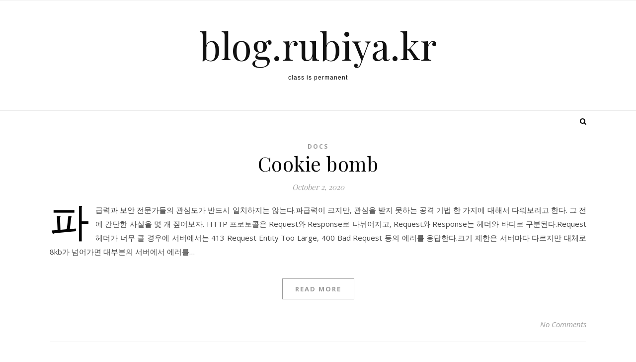

--- FILE ---
content_type: text/html; charset=UTF-8
request_url: https://blog.rubiya.kr/index.php/category/docs/
body_size: 12876
content:
<!DOCTYPE html>
<html lang="en-US">
<head>
<meta charset="UTF-8">
<meta name="viewport" content="width=device-width, initial-scale=1.0" />
<link rel="profile" href="http://gmpg.org/xfn/11">
<title>Docs &#8211; blog.rubiya.kr</title>
<meta name='robots' content='max-image-preview:large' />
<link rel='dns-prefetch' href='//fonts.googleapis.com' />
<link rel="alternate" type="application/rss+xml" title="blog.rubiya.kr &raquo; Feed" href="https://blog.rubiya.kr/index.php/feed/" />
<link rel="alternate" type="application/rss+xml" title="blog.rubiya.kr &raquo; Comments Feed" href="https://blog.rubiya.kr/index.php/comments/feed/" />
<link rel="alternate" type="application/rss+xml" title="blog.rubiya.kr &raquo; Docs Category Feed" href="https://blog.rubiya.kr/index.php/category/docs/feed/" />
<script type="text/javascript">
window._wpemojiSettings = {"baseUrl":"https:\/\/s.w.org\/images\/core\/emoji\/14.0.0\/72x72\/","ext":".png","svgUrl":"https:\/\/s.w.org\/images\/core\/emoji\/14.0.0\/svg\/","svgExt":".svg","source":{"concatemoji":"https:\/\/blog.rubiya.kr\/wp-includes\/js\/wp-emoji-release.min.js?ver=6.2.8"}};
/*! This file is auto-generated */
!function(e,a,t){var n,r,o,i=a.createElement("canvas"),p=i.getContext&&i.getContext("2d");function s(e,t){p.clearRect(0,0,i.width,i.height),p.fillText(e,0,0);e=i.toDataURL();return p.clearRect(0,0,i.width,i.height),p.fillText(t,0,0),e===i.toDataURL()}function c(e){var t=a.createElement("script");t.src=e,t.defer=t.type="text/javascript",a.getElementsByTagName("head")[0].appendChild(t)}for(o=Array("flag","emoji"),t.supports={everything:!0,everythingExceptFlag:!0},r=0;r<o.length;r++)t.supports[o[r]]=function(e){if(p&&p.fillText)switch(p.textBaseline="top",p.font="600 32px Arial",e){case"flag":return s("\ud83c\udff3\ufe0f\u200d\u26a7\ufe0f","\ud83c\udff3\ufe0f\u200b\u26a7\ufe0f")?!1:!s("\ud83c\uddfa\ud83c\uddf3","\ud83c\uddfa\u200b\ud83c\uddf3")&&!s("\ud83c\udff4\udb40\udc67\udb40\udc62\udb40\udc65\udb40\udc6e\udb40\udc67\udb40\udc7f","\ud83c\udff4\u200b\udb40\udc67\u200b\udb40\udc62\u200b\udb40\udc65\u200b\udb40\udc6e\u200b\udb40\udc67\u200b\udb40\udc7f");case"emoji":return!s("\ud83e\udef1\ud83c\udffb\u200d\ud83e\udef2\ud83c\udfff","\ud83e\udef1\ud83c\udffb\u200b\ud83e\udef2\ud83c\udfff")}return!1}(o[r]),t.supports.everything=t.supports.everything&&t.supports[o[r]],"flag"!==o[r]&&(t.supports.everythingExceptFlag=t.supports.everythingExceptFlag&&t.supports[o[r]]);t.supports.everythingExceptFlag=t.supports.everythingExceptFlag&&!t.supports.flag,t.DOMReady=!1,t.readyCallback=function(){t.DOMReady=!0},t.supports.everything||(n=function(){t.readyCallback()},a.addEventListener?(a.addEventListener("DOMContentLoaded",n,!1),e.addEventListener("load",n,!1)):(e.attachEvent("onload",n),a.attachEvent("onreadystatechange",function(){"complete"===a.readyState&&t.readyCallback()})),(e=t.source||{}).concatemoji?c(e.concatemoji):e.wpemoji&&e.twemoji&&(c(e.twemoji),c(e.wpemoji)))}(window,document,window._wpemojiSettings);
</script>
<style type="text/css">
img.wp-smiley,
img.emoji {
	display: inline !important;
	border: none !important;
	box-shadow: none !important;
	height: 1em !important;
	width: 1em !important;
	margin: 0 0.07em !important;
	vertical-align: -0.1em !important;
	background: none !important;
	padding: 0 !important;
}
</style>
	<link rel='stylesheet' id='wp-block-library-css' href='https://blog.rubiya.kr/wp-includes/css/dist/block-library/style.min.css?ver=6.2.8' type='text/css' media='all' />
<link rel='stylesheet' id='classic-theme-styles-css' href='https://blog.rubiya.kr/wp-includes/css/classic-themes.min.css?ver=6.2.8' type='text/css' media='all' />
<style id='global-styles-inline-css' type='text/css'>
body{--wp--preset--color--black: #000000;--wp--preset--color--cyan-bluish-gray: #abb8c3;--wp--preset--color--white: #ffffff;--wp--preset--color--pale-pink: #f78da7;--wp--preset--color--vivid-red: #cf2e2e;--wp--preset--color--luminous-vivid-orange: #ff6900;--wp--preset--color--luminous-vivid-amber: #fcb900;--wp--preset--color--light-green-cyan: #7bdcb5;--wp--preset--color--vivid-green-cyan: #00d084;--wp--preset--color--pale-cyan-blue: #8ed1fc;--wp--preset--color--vivid-cyan-blue: #0693e3;--wp--preset--color--vivid-purple: #9b51e0;--wp--preset--gradient--vivid-cyan-blue-to-vivid-purple: linear-gradient(135deg,rgba(6,147,227,1) 0%,rgb(155,81,224) 100%);--wp--preset--gradient--light-green-cyan-to-vivid-green-cyan: linear-gradient(135deg,rgb(122,220,180) 0%,rgb(0,208,130) 100%);--wp--preset--gradient--luminous-vivid-amber-to-luminous-vivid-orange: linear-gradient(135deg,rgba(252,185,0,1) 0%,rgba(255,105,0,1) 100%);--wp--preset--gradient--luminous-vivid-orange-to-vivid-red: linear-gradient(135deg,rgba(255,105,0,1) 0%,rgb(207,46,46) 100%);--wp--preset--gradient--very-light-gray-to-cyan-bluish-gray: linear-gradient(135deg,rgb(238,238,238) 0%,rgb(169,184,195) 100%);--wp--preset--gradient--cool-to-warm-spectrum: linear-gradient(135deg,rgb(74,234,220) 0%,rgb(151,120,209) 20%,rgb(207,42,186) 40%,rgb(238,44,130) 60%,rgb(251,105,98) 80%,rgb(254,248,76) 100%);--wp--preset--gradient--blush-light-purple: linear-gradient(135deg,rgb(255,206,236) 0%,rgb(152,150,240) 100%);--wp--preset--gradient--blush-bordeaux: linear-gradient(135deg,rgb(254,205,165) 0%,rgb(254,45,45) 50%,rgb(107,0,62) 100%);--wp--preset--gradient--luminous-dusk: linear-gradient(135deg,rgb(255,203,112) 0%,rgb(199,81,192) 50%,rgb(65,88,208) 100%);--wp--preset--gradient--pale-ocean: linear-gradient(135deg,rgb(255,245,203) 0%,rgb(182,227,212) 50%,rgb(51,167,181) 100%);--wp--preset--gradient--electric-grass: linear-gradient(135deg,rgb(202,248,128) 0%,rgb(113,206,126) 100%);--wp--preset--gradient--midnight: linear-gradient(135deg,rgb(2,3,129) 0%,rgb(40,116,252) 100%);--wp--preset--duotone--dark-grayscale: url('#wp-duotone-dark-grayscale');--wp--preset--duotone--grayscale: url('#wp-duotone-grayscale');--wp--preset--duotone--purple-yellow: url('#wp-duotone-purple-yellow');--wp--preset--duotone--blue-red: url('#wp-duotone-blue-red');--wp--preset--duotone--midnight: url('#wp-duotone-midnight');--wp--preset--duotone--magenta-yellow: url('#wp-duotone-magenta-yellow');--wp--preset--duotone--purple-green: url('#wp-duotone-purple-green');--wp--preset--duotone--blue-orange: url('#wp-duotone-blue-orange');--wp--preset--font-size--small: 13px;--wp--preset--font-size--medium: 20px;--wp--preset--font-size--large: 36px;--wp--preset--font-size--x-large: 42px;--wp--preset--spacing--20: 0.44rem;--wp--preset--spacing--30: 0.67rem;--wp--preset--spacing--40: 1rem;--wp--preset--spacing--50: 1.5rem;--wp--preset--spacing--60: 2.25rem;--wp--preset--spacing--70: 3.38rem;--wp--preset--spacing--80: 5.06rem;--wp--preset--shadow--natural: 6px 6px 9px rgba(0, 0, 0, 0.2);--wp--preset--shadow--deep: 12px 12px 50px rgba(0, 0, 0, 0.4);--wp--preset--shadow--sharp: 6px 6px 0px rgba(0, 0, 0, 0.2);--wp--preset--shadow--outlined: 6px 6px 0px -3px rgba(255, 255, 255, 1), 6px 6px rgba(0, 0, 0, 1);--wp--preset--shadow--crisp: 6px 6px 0px rgba(0, 0, 0, 1);}:where(.is-layout-flex){gap: 0.5em;}body .is-layout-flow > .alignleft{float: left;margin-inline-start: 0;margin-inline-end: 2em;}body .is-layout-flow > .alignright{float: right;margin-inline-start: 2em;margin-inline-end: 0;}body .is-layout-flow > .aligncenter{margin-left: auto !important;margin-right: auto !important;}body .is-layout-constrained > .alignleft{float: left;margin-inline-start: 0;margin-inline-end: 2em;}body .is-layout-constrained > .alignright{float: right;margin-inline-start: 2em;margin-inline-end: 0;}body .is-layout-constrained > .aligncenter{margin-left: auto !important;margin-right: auto !important;}body .is-layout-constrained > :where(:not(.alignleft):not(.alignright):not(.alignfull)){max-width: var(--wp--style--global--content-size);margin-left: auto !important;margin-right: auto !important;}body .is-layout-constrained > .alignwide{max-width: var(--wp--style--global--wide-size);}body .is-layout-flex{display: flex;}body .is-layout-flex{flex-wrap: wrap;align-items: center;}body .is-layout-flex > *{margin: 0;}:where(.wp-block-columns.is-layout-flex){gap: 2em;}.has-black-color{color: var(--wp--preset--color--black) !important;}.has-cyan-bluish-gray-color{color: var(--wp--preset--color--cyan-bluish-gray) !important;}.has-white-color{color: var(--wp--preset--color--white) !important;}.has-pale-pink-color{color: var(--wp--preset--color--pale-pink) !important;}.has-vivid-red-color{color: var(--wp--preset--color--vivid-red) !important;}.has-luminous-vivid-orange-color{color: var(--wp--preset--color--luminous-vivid-orange) !important;}.has-luminous-vivid-amber-color{color: var(--wp--preset--color--luminous-vivid-amber) !important;}.has-light-green-cyan-color{color: var(--wp--preset--color--light-green-cyan) !important;}.has-vivid-green-cyan-color{color: var(--wp--preset--color--vivid-green-cyan) !important;}.has-pale-cyan-blue-color{color: var(--wp--preset--color--pale-cyan-blue) !important;}.has-vivid-cyan-blue-color{color: var(--wp--preset--color--vivid-cyan-blue) !important;}.has-vivid-purple-color{color: var(--wp--preset--color--vivid-purple) !important;}.has-black-background-color{background-color: var(--wp--preset--color--black) !important;}.has-cyan-bluish-gray-background-color{background-color: var(--wp--preset--color--cyan-bluish-gray) !important;}.has-white-background-color{background-color: var(--wp--preset--color--white) !important;}.has-pale-pink-background-color{background-color: var(--wp--preset--color--pale-pink) !important;}.has-vivid-red-background-color{background-color: var(--wp--preset--color--vivid-red) !important;}.has-luminous-vivid-orange-background-color{background-color: var(--wp--preset--color--luminous-vivid-orange) !important;}.has-luminous-vivid-amber-background-color{background-color: var(--wp--preset--color--luminous-vivid-amber) !important;}.has-light-green-cyan-background-color{background-color: var(--wp--preset--color--light-green-cyan) !important;}.has-vivid-green-cyan-background-color{background-color: var(--wp--preset--color--vivid-green-cyan) !important;}.has-pale-cyan-blue-background-color{background-color: var(--wp--preset--color--pale-cyan-blue) !important;}.has-vivid-cyan-blue-background-color{background-color: var(--wp--preset--color--vivid-cyan-blue) !important;}.has-vivid-purple-background-color{background-color: var(--wp--preset--color--vivid-purple) !important;}.has-black-border-color{border-color: var(--wp--preset--color--black) !important;}.has-cyan-bluish-gray-border-color{border-color: var(--wp--preset--color--cyan-bluish-gray) !important;}.has-white-border-color{border-color: var(--wp--preset--color--white) !important;}.has-pale-pink-border-color{border-color: var(--wp--preset--color--pale-pink) !important;}.has-vivid-red-border-color{border-color: var(--wp--preset--color--vivid-red) !important;}.has-luminous-vivid-orange-border-color{border-color: var(--wp--preset--color--luminous-vivid-orange) !important;}.has-luminous-vivid-amber-border-color{border-color: var(--wp--preset--color--luminous-vivid-amber) !important;}.has-light-green-cyan-border-color{border-color: var(--wp--preset--color--light-green-cyan) !important;}.has-vivid-green-cyan-border-color{border-color: var(--wp--preset--color--vivid-green-cyan) !important;}.has-pale-cyan-blue-border-color{border-color: var(--wp--preset--color--pale-cyan-blue) !important;}.has-vivid-cyan-blue-border-color{border-color: var(--wp--preset--color--vivid-cyan-blue) !important;}.has-vivid-purple-border-color{border-color: var(--wp--preset--color--vivid-purple) !important;}.has-vivid-cyan-blue-to-vivid-purple-gradient-background{background: var(--wp--preset--gradient--vivid-cyan-blue-to-vivid-purple) !important;}.has-light-green-cyan-to-vivid-green-cyan-gradient-background{background: var(--wp--preset--gradient--light-green-cyan-to-vivid-green-cyan) !important;}.has-luminous-vivid-amber-to-luminous-vivid-orange-gradient-background{background: var(--wp--preset--gradient--luminous-vivid-amber-to-luminous-vivid-orange) !important;}.has-luminous-vivid-orange-to-vivid-red-gradient-background{background: var(--wp--preset--gradient--luminous-vivid-orange-to-vivid-red) !important;}.has-very-light-gray-to-cyan-bluish-gray-gradient-background{background: var(--wp--preset--gradient--very-light-gray-to-cyan-bluish-gray) !important;}.has-cool-to-warm-spectrum-gradient-background{background: var(--wp--preset--gradient--cool-to-warm-spectrum) !important;}.has-blush-light-purple-gradient-background{background: var(--wp--preset--gradient--blush-light-purple) !important;}.has-blush-bordeaux-gradient-background{background: var(--wp--preset--gradient--blush-bordeaux) !important;}.has-luminous-dusk-gradient-background{background: var(--wp--preset--gradient--luminous-dusk) !important;}.has-pale-ocean-gradient-background{background: var(--wp--preset--gradient--pale-ocean) !important;}.has-electric-grass-gradient-background{background: var(--wp--preset--gradient--electric-grass) !important;}.has-midnight-gradient-background{background: var(--wp--preset--gradient--midnight) !important;}.has-small-font-size{font-size: var(--wp--preset--font-size--small) !important;}.has-medium-font-size{font-size: var(--wp--preset--font-size--medium) !important;}.has-large-font-size{font-size: var(--wp--preset--font-size--large) !important;}.has-x-large-font-size{font-size: var(--wp--preset--font-size--x-large) !important;}
.wp-block-navigation a:where(:not(.wp-element-button)){color: inherit;}
:where(.wp-block-columns.is-layout-flex){gap: 2em;}
.wp-block-pullquote{font-size: 1.5em;line-height: 1.6;}
</style>
<link rel='stylesheet' id='savona-style-css' href='https://blog.rubiya.kr/wp-content/themes/savona/style.css?ver=6.2.8' type='text/css' media='all' />
<link rel='stylesheet' id='savona-lite-style-css' href='https://blog.rubiya.kr/wp-content/themes/savona-lite/style.css?ver=1.0.1' type='text/css' media='all' />
<link rel='stylesheet' id='fontawesome-css' href='https://blog.rubiya.kr/wp-content/themes/savona/assets/css/font-awesome.css?ver=6.2.8' type='text/css' media='all' />
<link rel='stylesheet' id='fontello-css' href='https://blog.rubiya.kr/wp-content/themes/savona/assets/css/fontello.css?ver=6.2.8' type='text/css' media='all' />
<link rel='stylesheet' id='slick-css' href='https://blog.rubiya.kr/wp-content/themes/savona/assets/css/slick.css?ver=6.2.8' type='text/css' media='all' />
<link rel='stylesheet' id='scrollbar-css' href='https://blog.rubiya.kr/wp-content/themes/savona/assets/css/perfect-scrollbar.css?ver=6.2.8' type='text/css' media='all' />
<link rel='stylesheet' id='savona-woocommerce-css' href='https://blog.rubiya.kr/wp-content/themes/savona/assets/css/woocommerce.css?ver=6.2.8' type='text/css' media='all' />
<link rel='stylesheet' id='savona-responsive-css' href='https://blog.rubiya.kr/wp-content/themes/savona/assets/css/responsive.css?ver=6.2.8' type='text/css' media='all' />
<link rel='stylesheet' id='savona-playfair-font-css' href='//fonts.googleapis.com/css?family=Playfair+Display%3A400%2C700&#038;ver=1.0.0' type='text/css' media='all' />
<link rel='stylesheet' id='savona-opensans-font-css' href='//fonts.googleapis.com/css?family=Open+Sans%3A400italic%2C400%2C600italic%2C600%2C700italic%2C700&#038;ver=1.0.0' type='text/css' media='all' />
<link rel='stylesheet' id='enlighterjs-css' href='https://blog.rubiya.kr/wp-content/plugins/enlighter/cache/enlighterjs.min.css?ver=Ii7zwLH/nIFtrZO' type='text/css' media='all' />
<script type='text/javascript' src='https://blog.rubiya.kr/wp-includes/js/jquery/jquery.min.js?ver=3.6.4' id='jquery-core-js'></script>
<script type='text/javascript' src='https://blog.rubiya.kr/wp-includes/js/jquery/jquery-migrate.min.js?ver=3.4.0' id='jquery-migrate-js'></script>
<link rel="https://api.w.org/" href="https://blog.rubiya.kr/index.php/wp-json/" /><link rel="alternate" type="application/json" href="https://blog.rubiya.kr/index.php/wp-json/wp/v2/categories/4" /><link rel="EditURI" type="application/rsd+xml" title="RSD" href="https://blog.rubiya.kr/xmlrpc.php?rsd" />
<link rel="wlwmanifest" type="application/wlwmanifest+xml" href="https://blog.rubiya.kr/wp-includes/wlwmanifest.xml" />
<meta name="generator" content="WordPress 6.2.8" />
<style id="savona_dynamic_css">body {background-color: #ffffff;}#top-bar {background-color: #000000;}#top-bar a {color: #ffffff;}#top-bar a:hover,#top-bar li.current-menu-item > a,#top-bar li.current-menu-ancestor > a,#top-bar .sub-menu li.current-menu-item > a,#top-bar .sub-menu li.current-menu-ancestor> a {color: #dddddd;}#top-menu .sub-menu,#top-menu .sub-menu a {background-color: #000000;border-color: rgba(255,255,255, 0.05);}.header-logo a,.site-description {color: #111;}.entry-header {background-color: #ffffff;}#featured-links h4 {background-color: rgba(255,255,255, 0.85);color: #000000;}#main-nav a,#main-nav i,#main-nav #s {color: #000000;}.main-nav-sidebar span,.sidebar-alt-close-btn span {background-color: #000000;}#main-nav a:hover,#main-nav i:hover,#main-nav li.current-menu-item > a,#main-nav li.current-menu-ancestor > a,#main-nav .sub-menu li.current-menu-item > a,#main-nav .sub-menu li.current-menu-ancestor> a {color: #999999;}.main-nav-sidebar:hover span {background-color: #999999;}#main-menu .sub-menu,#main-menu .sub-menu a {background-color: #ffffff;border-color: rgba(0,0,0, 0.05);}#main-nav #s {background-color: #ffffff;}#main-nav #s::-webkit-input-placeholder { /* Chrome/Opera/Safari */color: rgba(0,0,0, 0.7);}#main-nav #s::-moz-placeholder { /* Firefox 19+ */color: rgba(0,0,0, 0.7);}#main-nav #s:-ms-input-placeholder { /* IE 10+ */color: rgba(0,0,0, 0.7);}#main-nav #s:-moz-placeholder { /* Firefox 18- */color: rgba(0,0,0, 0.7);}/* Background */.sidebar-alt,#featured-links,.main-content,#featured-slider,#page-content select,#page-content input,#page-content textarea {background-color: #ffffff;}/* Text */#page-content,#page-content select,#page-content input,#page-content textarea,#page-content .post-author a,#page-content .savona-widget a,#page-content .comment-author {color: #464646;}/* Title */#page-content h1 a,#page-content h1,#page-content h2,#page-content h3,#page-content h4,#page-content h5,#page-content h6,.post-content > p:first-child:first-letter,#page-content .author-description h4 a,#page-content .related-posts h4 a,#page-content .blog-pagination .previous-page a,#page-content .blog-pagination .next-page a,blockquote,#page-content .post-share a {color: #030303;}#page-content h1 a:hover {color: rgba(3,3,3, 0.75);}/* Meta */#page-content .post-date,#page-content .post-comments,#page-content .post-author,#page-content .related-post-date,#page-content .comment-meta a,#page-content .author-share a,#page-content .post-tags a,#page-content .tagcloud a,.widget_categories li,.widget_archive li,.ahse-subscribe-box p,.rpwwt-post-author,.rpwwt-post-categories,.rpwwt-post-date,.rpwwt-post-comments-number {color: #a1a1a1;}#page-content input::-webkit-input-placeholder { /* Chrome/Opera/Safari */color: #a1a1a1;}#page-content input::-moz-placeholder { /* Firefox 19+ */color: #a1a1a1;}#page-content input:-ms-input-placeholder { /* IE 10+ */color: #a1a1a1;}#page-content input:-moz-placeholder { /* Firefox 18- */color: #a1a1a1;}/* Accent */#page-content a,.post-categories {color: #999999;}.ps-container > .ps-scrollbar-y-rail > .ps-scrollbar-y {background: #999999;}#page-content a:hover {color: rgba(153,153,153, 0.8);}blockquote {border-color: #999999;}/* Selection */::-moz-selection {color: #ffffff;background: #999999;}::selection {color: #ffffff;background: #999999;}/* Border */#page-content .post-footer,#page-content .author-description,#page-content .related-posts,#page-content .entry-comments,#page-content .savona-widget li,#page-content #wp-calendar,#page-content #wp-calendar caption,#page-content #wp-calendar tbody td,#page-content .widget_nav_menu li a,#page-content .tagcloud a,#page-content select,#page-content input,#page-content textarea,.widget-title h2:before,.widget-title h2:after,.post-tags a,.gallery-caption,.wp-caption-text,table tr,table th,table td,pre {border-color: #e8e8e8;}hr {background-color: #e8e8e8;}/* Buttons */.widget_search i,.widget_search #searchsubmit,.single-navigation i,#page-content .submit,#page-content .blog-pagination.numeric a,#page-content .blog-pagination.load-more a,#page-content .savona-subscribe-box input[type="submit"],#page-content .widget_wysija input[type="submit"],#page-content .post-password-form input[type="submit"],#page-content .wpcf7 [type="submit"] {color: #ffffff;background-color: #333333;}.single-navigation i:hover,#page-content .submit:hover,#page-content .blog-pagination.numeric a:hover,#page-content .blog-pagination.numeric span,#page-content .blog-pagination.load-more a:hover,#page-content .savona-subscribe-box input[type="submit"]:hover,#page-content .widget_wysija input[type="submit"]:hover,#page-content .post-password-form input[type="submit"]:hover,#page-content .wpcf7 [type="submit"]:hover {color: #ffffff;background-color: #999999;}/* Image Overlay */.image-overlay,#infscr-loading,#page-content h4.image-overlay {color: #ffffff;background-color: rgba(73,73,73, 0.3);}.image-overlay a,.post-slider .prev-arrow,.post-slider .next-arrow,#page-content .image-overlay a,#featured-slider .slick-arrow,#featured-slider .slider-dots {color: #ffffff;}.slide-caption {background: rgba(255,255,255, 0.95);}#featured-slider .slick-active {background: #ffffff;}#page-footer,#page-footer select,#page-footer input,#page-footer textarea {background-color: #f6f6f6;color: #333333;}#page-footer,#page-footer a,#page-footer select,#page-footer input,#page-footer textarea {color: #333333;}#page-footer #s::-webkit-input-placeholder { /* Chrome/Opera/Safari */color: #333333;}#page-footer #s::-moz-placeholder { /* Firefox 19+ */color: #333333;}#page-footer #s:-ms-input-placeholder { /* IE 10+ */color: #333333;}#page-footer #s:-moz-placeholder { /* Firefox 18- */color: #333333;}/* Title */#page-footer h1,#page-footer h2,#page-footer h3,#page-footer h4,#page-footer h5,#page-footer h6 {color: #111111;}#page-footer a:hover {color: #999999;}/* Border */#page-footer a,#page-footer .savona-widget li,#page-footer #wp-calendar,#page-footer #wp-calendar caption,#page-footer #wp-calendar tbody td,#page-footer .widget_nav_menu li a,#page-footer select,#page-footer input,#page-footer textarea,#page-footer .widget-title h2:before,#page-footer .widget-title h2:after,.footer-widgets {border-color: #e0dbdb;}#page-footer hr {background-color: #e0dbdb;}.savona-preloader-wrap {background-color: #333333;}.boxed-wrapper {max-width: 1160px;}.sidebar-alt {width: 340px;left: -340px; padding: 85px 35px 0px;}.sidebar-left,.sidebar-right {width: 307px;}[data-layout*="rsidebar"] .main-container,[data-layout*="lsidebar"] .main-container {width: calc(100% - 307px);width: -webkit-calc(100% - 307px);}[data-layout*="lrsidebar"] .main-container {width: calc(100% - 614px);width: -webkit-calc(100% - 614px);}[data-layout*="fullwidth"] .main-container {width: 100%;}#top-bar > div,#main-nav > div,#featured-slider.boxed-wrapper,#featured-links,.main-content,.page-footer-inner {padding-left: 40px;padding-right: 40px;}#top-menu {float: left;}.top-bar-socials {float: right;}.entry-header {background-image:url();}.logo-img {max-width: 500px;}#main-nav {text-align: center;}.main-nav-sidebar {position: absolute;top: 0px;left: 40px;z-index: 1;}.main-nav-icons {position: absolute;top: 0px;right: 40px;z-index: 2;}#featured-slider.boxed-wrapper {padding-top: 41px;}#featured-links .featured-link {margin-right: 30px;}#featured-links .featured-link:last-of-type {margin-right: 0;}#featured-links .featured-link {width: calc( (100% - -30px) / 0);width: -webkit-calc( (100% - -30px) / 0);}.blog-grid > li {margin-bottom: 30px;}[data-layout*="col2"] .blog-grid > li,[data-layout*="col3"] .blog-grid > li,[data-layout*="col4"] .blog-grid > li {display: inline-block;vertical-align: top;margin-right: 37px;}[data-layout*="col2"] .blog-grid > li:nth-of-type(2n+2),[data-layout*="col3"] .blog-grid > li:nth-of-type(3n+3),[data-layout*="col4"] .blog-grid > li:nth-of-type(4n+4) {margin-right: 0;}[data-layout*="col1"] .blog-grid > li {width: 100%;}[data-layout*="col2"] .blog-grid > li {width: calc((100% - 37px ) /2);width: -webkit-calc((100% - 37px ) /2);}[data-layout*="col3"] .blog-grid > li {width: calc((100% - 2 * 37px ) /3);width: -webkit-calc((100% - 2 * 37px ) /3);}[data-layout*="col4"] .blog-grid > li {width: calc((100% - 3 * 37px ) /4);width: -webkit-calc((100% - 3 * 37px ) /4);}[data-layout*="rsidebar"] .sidebar-right {padding-left: 37px;}[data-layout*="lsidebar"] .sidebar-left {padding-right: 37px;}[data-layout*="lrsidebar"] .sidebar-right {padding-left: 37px;}[data-layout*="lrsidebar"] .sidebar-left {padding-right: 37px;}.post-content > p:first-child:first-letter { /* MOD */float: left;margin: 0px 12px 0 0;font-size: 80px;line-height: 65px;text-align: center;}@-moz-document url-prefix() {.post-content > p:first-child:first-letter {margin-top: 10px !important;}}.footer-widgets > .savona-widget {width: 30%;margin-right: 5%;}.footer-widgets > .savona-widget:nth-child(3n+3) {margin-right: 0;}.footer-widgets > .savona-widget:nth-child(3n+4) {clear: both;}.copyright-info {float: right;}.footer-socials {float: left;}.woocommerce div.product .stock,.woocommerce div.product p.price,.woocommerce div.product span.price,.woocommerce ul.products li.product .price,.woocommerce-Reviews .woocommerce-review__author,.woocommerce form .form-row .required,.woocommerce form .form-row.woocommerce-invalid label,.woocommerce #page-content div.product .woocommerce-tabs ul.tabs li a {color: #464646;}.woocommerce a.remove:hover {color: #464646 !important;}.woocommerce a.remove,.woocommerce .product_meta,#page-content .woocommerce-breadcrumb,#page-content .woocommerce-review-link,#page-content .woocommerce-breadcrumb a,#page-content .woocommerce-MyAccount-navigation-link a,.woocommerce .woocommerce-info:before,.woocommerce #page-content .woocommerce-result-count,.woocommerce-page #page-content .woocommerce-result-count,.woocommerce-Reviews .woocommerce-review__published-date,.woocommerce .product_list_widget .quantity,.woocommerce .widget_products .amount,.woocommerce .widget_price_filter .price_slider_amount,.woocommerce .widget_recently_viewed_products .amount,.woocommerce .widget_top_rated_products .amount,.woocommerce .widget_recent_reviews .reviewer {color: #a1a1a1;}.woocommerce a.remove {color: #a1a1a1 !important;}p.demo_store,.woocommerce-store-notice,.woocommerce span.onsale { background-color: #999999;}.woocommerce .star-rating::before,.woocommerce .star-rating span::before,.woocommerce #page-content ul.products li.product .button,#page-content .woocommerce ul.products li.product .button,#page-content .woocommerce-MyAccount-navigation-link.is-active a,#page-content .woocommerce-MyAccount-navigation-link a:hover { color: #999999;}.woocommerce form.login,.woocommerce form.register,.woocommerce-account fieldset,.woocommerce form.checkout_coupon,.woocommerce .woocommerce-info,.woocommerce .woocommerce-error,.woocommerce .woocommerce-message,.woocommerce .widget_shopping_cart .total,.woocommerce.widget_shopping_cart .total,.woocommerce-Reviews .comment_container,.woocommerce-cart #payment ul.payment_methods,#add_payment_method #payment ul.payment_methods,.woocommerce-checkout #payment ul.payment_methods,.woocommerce div.product .woocommerce-tabs ul.tabs::before,.woocommerce div.product .woocommerce-tabs ul.tabs::after,.woocommerce div.product .woocommerce-tabs ul.tabs li,.woocommerce .woocommerce-MyAccount-navigation-link,.select2-container--default .select2-selection--single {border-color: #e8e8e8;}.woocommerce-cart #payment,#add_payment_method #payment,.woocommerce-checkout #payment,.woocommerce .woocommerce-info,.woocommerce .woocommerce-error,.woocommerce .woocommerce-message,.woocommerce div.product .woocommerce-tabs ul.tabs li {background-color: rgba(232,232,232, 0.3);}.woocommerce-cart #payment div.payment_box::before,#add_payment_method #payment div.payment_box::before,.woocommerce-checkout #payment div.payment_box::before {border-color: rgba(232,232,232, 0.5);}.woocommerce-cart #payment div.payment_box,#add_payment_method #payment div.payment_box,.woocommerce-checkout #payment div.payment_box {background-color: rgba(232,232,232, 0.5);}#page-content .woocommerce input.button,#page-content .woocommerce a.button,#page-content .woocommerce a.button.alt,#page-content .woocommerce button.button.alt,#page-content .woocommerce input.button.alt,#page-content .woocommerce #respond input#submit.alt,.woocommerce #page-content .widget_product_search input[type="submit"],.woocommerce #page-content .woocommerce-message .button,.woocommerce #page-content a.button.alt,.woocommerce #page-content button.button.alt,.woocommerce #page-content #respond input#submit,.woocommerce #page-content .widget_price_filter .button,.woocommerce #page-content .woocommerce-message .button,.woocommerce-page #page-content .woocommerce-message .button,.woocommerce #page-content nav.woocommerce-pagination ul li a,.woocommerce #page-content nav.woocommerce-pagination ul li span {color: #ffffff;background-color: #333333;}#page-content .woocommerce input.button:hover,#page-content .woocommerce a.button:hover,#page-content .woocommerce a.button.alt:hover,#page-content .woocommerce button.button.alt:hover,#page-content .woocommerce input.button.alt:hover,#page-content .woocommerce #respond input#submit.alt:hover,.woocommerce #page-content .woocommerce-message .button:hover,.woocommerce #page-content a.button.alt:hover,.woocommerce #page-content button.button.alt:hover,.woocommerce #page-content #respond input#submit:hover,.woocommerce #page-content .widget_price_filter .button:hover,.woocommerce #page-content .woocommerce-message .button:hover,.woocommerce-page #page-content .woocommerce-message .button:hover,.woocommerce #page-content nav.woocommerce-pagination ul li a:hover,.woocommerce #page-content nav.woocommerce-pagination ul li span.current {color: #ffffff;background-color: #999999;}.woocommerce #page-content nav.woocommerce-pagination ul li a.prev,.woocommerce #page-content nav.woocommerce-pagination ul li a.next {color: #333333;}.woocommerce #page-content nav.woocommerce-pagination ul li a.prev:hover,.woocommerce #page-content nav.woocommerce-pagination ul li a.next:hover {color: #999999;}.woocommerce #page-content nav.woocommerce-pagination ul li a.prev:after,.woocommerce #page-content nav.woocommerce-pagination ul li a.next:after {color: #ffffff;}.woocommerce #page-content nav.woocommerce-pagination ul li a.prev:hover:after,.woocommerce #page-content nav.woocommerce-pagination ul li a.next:hover:after {color: #ffffff;}.cssload-cube{background-color:#ffffff;width:9px;height:9px;position:absolute;margin:auto;animation:cssload-cubemove 2s infinite ease-in-out;-o-animation:cssload-cubemove 2s infinite ease-in-out;-ms-animation:cssload-cubemove 2s infinite ease-in-out;-webkit-animation:cssload-cubemove 2s infinite ease-in-out;-moz-animation:cssload-cubemove 2s infinite ease-in-out}.cssload-cube1{left:13px;top:0;animation-delay:.1s;-o-animation-delay:.1s;-ms-animation-delay:.1s;-webkit-animation-delay:.1s;-moz-animation-delay:.1s}.cssload-cube2{left:25px;top:0;animation-delay:.2s;-o-animation-delay:.2s;-ms-animation-delay:.2s;-webkit-animation-delay:.2s;-moz-animation-delay:.2s}.cssload-cube3{left:38px;top:0;animation-delay:.3s;-o-animation-delay:.3s;-ms-animation-delay:.3s;-webkit-animation-delay:.3s;-moz-animation-delay:.3s}.cssload-cube4{left:0;top:13px;animation-delay:.1s;-o-animation-delay:.1s;-ms-animation-delay:.1s;-webkit-animation-delay:.1s;-moz-animation-delay:.1s}.cssload-cube5{left:13px;top:13px;animation-delay:.2s;-o-animation-delay:.2s;-ms-animation-delay:.2s;-webkit-animation-delay:.2s;-moz-animation-delay:.2s}.cssload-cube6{left:25px;top:13px;animation-delay:.3s;-o-animation-delay:.3s;-ms-animation-delay:.3s;-webkit-animation-delay:.3s;-moz-animation-delay:.3s}.cssload-cube7{left:38px;top:13px;animation-delay:.4s;-o-animation-delay:.4s;-ms-animation-delay:.4s;-webkit-animation-delay:.4s;-moz-animation-delay:.4s}.cssload-cube8{left:0;top:25px;animation-delay:.2s;-o-animation-delay:.2s;-ms-animation-delay:.2s;-webkit-animation-delay:.2s;-moz-animation-delay:.2s}.cssload-cube9{left:13px;top:25px;animation-delay:.3s;-o-animation-delay:.3s;-ms-animation-delay:.3s;-webkit-animation-delay:.3s;-moz-animation-delay:.3s}.cssload-cube10{left:25px;top:25px;animation-delay:.4s;-o-animation-delay:.4s;-ms-animation-delay:.4s;-webkit-animation-delay:.4s;-moz-animation-delay:.4s}.cssload-cube11{left:38px;top:25px;animation-delay:.5s;-o-animation-delay:.5s;-ms-animation-delay:.5s;-webkit-animation-delay:.5s;-moz-animation-delay:.5s}.cssload-cube12{left:0;top:38px;animation-delay:.3s;-o-animation-delay:.3s;-ms-animation-delay:.3s;-webkit-animation-delay:.3s;-moz-animation-delay:.3s}.cssload-cube13{left:13px;top:38px;animation-delay:.4s;-o-animation-delay:.4s;-ms-animation-delay:.4s;-webkit-animation-delay:.4s;-moz-animation-delay:.4s}.cssload-cube14{left:25px;top:38px;animation-delay:.5s;-o-animation-delay:.5s;-ms-animation-delay:.5s;-webkit-animation-delay:.5s;-moz-animation-delay:.5s}.cssload-cube15{left:38px;top:38px;animation-delay:.6s;-o-animation-delay:.6s;-ms-animation-delay:.6s;-webkit-animation-delay:.6s;-moz-animation-delay:.6s}.cssload-spinner{margin:auto;width:49px;height:49px;position:relative}@keyframes cssload-cubemove{35%{transform:scale(0.005)}50%{transform:scale(1.7)}65%{transform:scale(0.005)}}@-o-keyframes cssload-cubemove{35%{-o-transform:scale(0.005)}50%{-o-transform:scale(1.7)}65%{-o-transform:scale(0.005)}}@-ms-keyframes cssload-cubemove{35%{-ms-transform:scale(0.005)}50%{-ms-transform:scale(1.7)}65%{-ms-transform:scale(0.005)}}@-webkit-keyframes cssload-cubemove{35%{-webkit-transform:scale(0.005)}50%{-webkit-transform:scale(1.7)}65%{-webkit-transform:scale(0.005)}}@-moz-keyframes cssload-cubemove{35%{-moz-transform:scale(0.005)}50%{-moz-transform:scale(1.7)}65%{-moz-transform:scale(0.005)}}</style></head>

<body class="archive category category-docs category-4">
<svg xmlns="http://www.w3.org/2000/svg" viewBox="0 0 0 0" width="0" height="0" focusable="false" role="none" style="visibility: hidden; position: absolute; left: -9999px; overflow: hidden;" ><defs><filter id="wp-duotone-dark-grayscale"><feColorMatrix color-interpolation-filters="sRGB" type="matrix" values=" .299 .587 .114 0 0 .299 .587 .114 0 0 .299 .587 .114 0 0 .299 .587 .114 0 0 " /><feComponentTransfer color-interpolation-filters="sRGB" ><feFuncR type="table" tableValues="0 0.49803921568627" /><feFuncG type="table" tableValues="0 0.49803921568627" /><feFuncB type="table" tableValues="0 0.49803921568627" /><feFuncA type="table" tableValues="1 1" /></feComponentTransfer><feComposite in2="SourceGraphic" operator="in" /></filter></defs></svg><svg xmlns="http://www.w3.org/2000/svg" viewBox="0 0 0 0" width="0" height="0" focusable="false" role="none" style="visibility: hidden; position: absolute; left: -9999px; overflow: hidden;" ><defs><filter id="wp-duotone-grayscale"><feColorMatrix color-interpolation-filters="sRGB" type="matrix" values=" .299 .587 .114 0 0 .299 .587 .114 0 0 .299 .587 .114 0 0 .299 .587 .114 0 0 " /><feComponentTransfer color-interpolation-filters="sRGB" ><feFuncR type="table" tableValues="0 1" /><feFuncG type="table" tableValues="0 1" /><feFuncB type="table" tableValues="0 1" /><feFuncA type="table" tableValues="1 1" /></feComponentTransfer><feComposite in2="SourceGraphic" operator="in" /></filter></defs></svg><svg xmlns="http://www.w3.org/2000/svg" viewBox="0 0 0 0" width="0" height="0" focusable="false" role="none" style="visibility: hidden; position: absolute; left: -9999px; overflow: hidden;" ><defs><filter id="wp-duotone-purple-yellow"><feColorMatrix color-interpolation-filters="sRGB" type="matrix" values=" .299 .587 .114 0 0 .299 .587 .114 0 0 .299 .587 .114 0 0 .299 .587 .114 0 0 " /><feComponentTransfer color-interpolation-filters="sRGB" ><feFuncR type="table" tableValues="0.54901960784314 0.98823529411765" /><feFuncG type="table" tableValues="0 1" /><feFuncB type="table" tableValues="0.71764705882353 0.25490196078431" /><feFuncA type="table" tableValues="1 1" /></feComponentTransfer><feComposite in2="SourceGraphic" operator="in" /></filter></defs></svg><svg xmlns="http://www.w3.org/2000/svg" viewBox="0 0 0 0" width="0" height="0" focusable="false" role="none" style="visibility: hidden; position: absolute; left: -9999px; overflow: hidden;" ><defs><filter id="wp-duotone-blue-red"><feColorMatrix color-interpolation-filters="sRGB" type="matrix" values=" .299 .587 .114 0 0 .299 .587 .114 0 0 .299 .587 .114 0 0 .299 .587 .114 0 0 " /><feComponentTransfer color-interpolation-filters="sRGB" ><feFuncR type="table" tableValues="0 1" /><feFuncG type="table" tableValues="0 0.27843137254902" /><feFuncB type="table" tableValues="0.5921568627451 0.27843137254902" /><feFuncA type="table" tableValues="1 1" /></feComponentTransfer><feComposite in2="SourceGraphic" operator="in" /></filter></defs></svg><svg xmlns="http://www.w3.org/2000/svg" viewBox="0 0 0 0" width="0" height="0" focusable="false" role="none" style="visibility: hidden; position: absolute; left: -9999px; overflow: hidden;" ><defs><filter id="wp-duotone-midnight"><feColorMatrix color-interpolation-filters="sRGB" type="matrix" values=" .299 .587 .114 0 0 .299 .587 .114 0 0 .299 .587 .114 0 0 .299 .587 .114 0 0 " /><feComponentTransfer color-interpolation-filters="sRGB" ><feFuncR type="table" tableValues="0 0" /><feFuncG type="table" tableValues="0 0.64705882352941" /><feFuncB type="table" tableValues="0 1" /><feFuncA type="table" tableValues="1 1" /></feComponentTransfer><feComposite in2="SourceGraphic" operator="in" /></filter></defs></svg><svg xmlns="http://www.w3.org/2000/svg" viewBox="0 0 0 0" width="0" height="0" focusable="false" role="none" style="visibility: hidden; position: absolute; left: -9999px; overflow: hidden;" ><defs><filter id="wp-duotone-magenta-yellow"><feColorMatrix color-interpolation-filters="sRGB" type="matrix" values=" .299 .587 .114 0 0 .299 .587 .114 0 0 .299 .587 .114 0 0 .299 .587 .114 0 0 " /><feComponentTransfer color-interpolation-filters="sRGB" ><feFuncR type="table" tableValues="0.78039215686275 1" /><feFuncG type="table" tableValues="0 0.94901960784314" /><feFuncB type="table" tableValues="0.35294117647059 0.47058823529412" /><feFuncA type="table" tableValues="1 1" /></feComponentTransfer><feComposite in2="SourceGraphic" operator="in" /></filter></defs></svg><svg xmlns="http://www.w3.org/2000/svg" viewBox="0 0 0 0" width="0" height="0" focusable="false" role="none" style="visibility: hidden; position: absolute; left: -9999px; overflow: hidden;" ><defs><filter id="wp-duotone-purple-green"><feColorMatrix color-interpolation-filters="sRGB" type="matrix" values=" .299 .587 .114 0 0 .299 .587 .114 0 0 .299 .587 .114 0 0 .299 .587 .114 0 0 " /><feComponentTransfer color-interpolation-filters="sRGB" ><feFuncR type="table" tableValues="0.65098039215686 0.40392156862745" /><feFuncG type="table" tableValues="0 1" /><feFuncB type="table" tableValues="0.44705882352941 0.4" /><feFuncA type="table" tableValues="1 1" /></feComponentTransfer><feComposite in2="SourceGraphic" operator="in" /></filter></defs></svg><svg xmlns="http://www.w3.org/2000/svg" viewBox="0 0 0 0" width="0" height="0" focusable="false" role="none" style="visibility: hidden; position: absolute; left: -9999px; overflow: hidden;" ><defs><filter id="wp-duotone-blue-orange"><feColorMatrix color-interpolation-filters="sRGB" type="matrix" values=" .299 .587 .114 0 0 .299 .587 .114 0 0 .299 .587 .114 0 0 .299 .587 .114 0 0 " /><feComponentTransfer color-interpolation-filters="sRGB" ><feFuncR type="table" tableValues="0.098039215686275 1" /><feFuncG type="table" tableValues="0 0.66274509803922" /><feFuncB type="table" tableValues="0.84705882352941 0.41960784313725" /><feFuncA type="table" tableValues="1 1" /></feComponentTransfer><feComposite in2="SourceGraphic" operator="in" /></filter></defs></svg>	<!-- Preloader -->
	
	<!-- Page Wrapper -->
	<div id="page-wrap">

		<!-- Boxed Wrapper -->
		<div id="page-header" >

		
<div id="top-bar" class="clear-fix">
	<div class="boxed-wrapper">
		
		
		<div class="top-bar-socials">

			
			
			
			
		</div>

	
	</div>
</div><!-- #top-bar -->

	<div class="entry-header">
		<div class="cv-outer">
		<div class="cv-inner">
			<div class="header-logo">
				
								<a href="https://blog.rubiya.kr/">blog.rubiya.kr</a>
				
								<br>
				<p class="site-description">class is permanent</p>
								
			</div>
		</div>
		</div>
	</div><div id="main-nav" class="clear-fix" data-fixed="1">

	<div class="boxed-wrapper">	
		
		<!-- Alt Sidebar Icon -->
		

		<!-- Icons -->
		<div class="main-nav-icons">
			
						<div class="main-nav-search">
				<i class="fa fa-search"></i>
				<i class="fa fa-times"></i>
				<form role="search" method="get" id="searchform" class="clear-fix" action="https://blog.rubiya.kr/"><input type="search" name="s" id="s" placeholder="Search..." data-placeholder="Type &amp; hit enter..." value="" /><i class="fa fa-search"></i><input type="submit" id="searchsubmit" value="st" /></form>			</div>
					</div>


		<!-- Menu -->
		<span class="mobile-menu-btn">
			<i class="fa fa-chevron-down"></i>
		</span>

		
	</div>

</div><!-- #main-nav -->

		</div><!-- .boxed-wrapper -->

		<!-- Page Content -->
		<div id="page-content">

			
<div class="main-content clear-fix boxed-wrapper" data-layout="" data-sidebar-sticky="1">
	
	<!-- Main Container -->
<div class="main-container">
	
	<ul class="blog-grid"><li>			<article id="post-469" class="blog-post post-469 post type-post status-publish format-standard hentry category-docs">
				
				<div class="post-media">
					<a href="https://blog.rubiya.kr/index.php/2020/10/02/cookie-bomb/"></a>
									</div>

				<header class="post-header">

			 		<div class="post-categories"><a href="https://blog.rubiya.kr/index.php/category/docs/" rel="category tag">Docs</a> </div>
					<h1 class="post-title">
						<a href="https://blog.rubiya.kr/index.php/2020/10/02/cookie-bomb/">Cookie bomb</a>
					</h1>
					
					<div class="post-meta clear-fix">
												<span class="post-date">October 2, 2020</span>
											</div>
					
				</header>

				
				<div class="post-content">
					<p>파급력과 보안 전문가들의 관심도가 반드시 일치하지는 않는다.파급력이 크지만, 관심을 받지 못하는 공격 기법 한 가지에 대해서 다뤄보려고 한다. 그 전에 간단한 사실을 몇 개 짚어보자. HTTP 프로토콜은 Request와 Response로 나뉘어지고, Request와 Response는 헤더와 바디로 구분된다.Request 헤더가 너무 클 경우에 서버에서는 413 Request Entity Too Large, 400 Bad Request 등의 에러를 응답한다.크기 제한은 서버마다 다르지만 대체로 8kb가 넘어가면 대부분의 서버에서 에러를&hellip;</p>				</div>

				
								<div class="read-more">
					<a href="https://blog.rubiya.kr/index.php/2020/10/02/cookie-bomb/">Read More</a>
				</div>
								
				<footer class="post-footer">

					
					<a href="https://blog.rubiya.kr/index.php/2020/10/02/cookie-bomb/#respond" class="post-comments" >No Comments</a>					
				</footer>

				<!-- Related Posts -->
				
			</article>
		
			</li><li>			<article id="post-430" class="blog-post post-430 post type-post status-publish format-standard hentry category-docs">
				
				<div class="post-media">
					<a href="https://blog.rubiya.kr/index.php/2020/05/03/side-channel-attack-on-www-2/"></a>
									</div>

				<header class="post-header">

			 		<div class="post-categories"><a href="https://blog.rubiya.kr/index.php/category/docs/" rel="category tag">Docs</a> </div>
					<h1 class="post-title">
						<a href="https://blog.rubiya.kr/index.php/2020/05/03/side-channel-attack-on-www-2/">Side Channel Attack on WWW 2</a>
					</h1>
					
					<div class="post-meta clear-fix">
												<span class="post-date">May 3, 2020</span>
											</div>
					
				</header>

				
				<div class="post-content">
					<p>이전 게시물에서 쿠키의 Samesite 속성이 Lax가 아닐 경우에 어떤 Side Channel Attack 공격이 가능한지 알아보았습니다.크롬이 80버전으로 업데이트되면서 Lax가 기본값이 되어 심각도가 충분히 떨어졌다고 생각하여 공개했는데, COVID-19때문에 해당 조치가 rollback 되었죠. 기왕 공개한거 해당 취약점을 여러 버그바운티 프로그램을 통해 제보한 결과를 보면서, 이 기술 부채의 심각성을 직접 느껴봅시다.각 사례가 어느 벤더인지는 명시하지 않겠습니다. 첫 번째 사례입니다.응답코드를 사용해서 권한 여부를 판별할 수&hellip;</p>				</div>

				
								<div class="read-more">
					<a href="https://blog.rubiya.kr/index.php/2020/05/03/side-channel-attack-on-www-2/">Read More</a>
				</div>
								
				<footer class="post-footer">

					
					<a href="https://blog.rubiya.kr/index.php/2020/05/03/side-channel-attack-on-www-2/#comments" class="post-comments" >1 Comment</a>					
				</footer>

				<!-- Related Posts -->
				
			</article>
		
			</li><li>			<article id="post-407" class="blog-post post-407 post type-post status-publish format-standard hentry category-docs">
				
				<div class="post-media">
					<a href="https://blog.rubiya.kr/index.php/2020/04/07/side-channel-attack-on-www/"></a>
									</div>

				<header class="post-header">

			 		<div class="post-categories"><a href="https://blog.rubiya.kr/index.php/category/docs/" rel="category tag">Docs</a> </div>
					<h1 class="post-title">
						<a href="https://blog.rubiya.kr/index.php/2020/04/07/side-channel-attack-on-www/">Side Channel Attack on WWW</a>
					</h1>
					
					<div class="post-meta clear-fix">
												<span class="post-date">April 7, 2020</span>
											</div>
					
				</header>

				
				<div class="post-content">
					<p>서문 약 2개월 전 크롬 80버전이 릴리즈 되었습니다.여러 변경이 있었지만 가장 중요한 패치는 역시 쿠키의 Samesite 옵션의 기본값이 Lax로 변경된 것이었죠.그런데 80버전이 릴리즈되기 전까지, 다시 말해 Samesite=Lax가 되기 전까지 셀 수 없을 정도로 많은, 우리가 아는 대부분의 웹사이트에 특정 종류의 취약점이 존재했습니다.과연 어떤 취약점이 존재했는지 알아보고, 그렇다면 Samesite=Lax 가 이 취약점으로부터 안전해지는 완벽한 대안인지 고민해봅시다. https://blog.chromium.org/2020/04/temporarily-rolling-back-samesite.htmlCOVID-19때문에 해당 조치가 rollback 되었습니다.이것은&hellip;</p>				</div>

				
								<div class="read-more">
					<a href="https://blog.rubiya.kr/index.php/2020/04/07/side-channel-attack-on-www/">Read More</a>
				</div>
								
				<footer class="post-footer">

					
					<a href="https://blog.rubiya.kr/index.php/2020/04/07/side-channel-attack-on-www/#comments" class="post-comments" >1 Comment</a>					
				</footer>

				<!-- Related Posts -->
				
			</article>
		
			</li><li>			<article id="post-376" class="blog-post post-376 post type-post status-publish format-standard hentry category-docs">
				
				<div class="post-media">
					<a href="https://blog.rubiya.kr/index.php/2019/08/13/host-split-attack/"></a>
									</div>

				<header class="post-header">

			 		<div class="post-categories"><a href="https://blog.rubiya.kr/index.php/category/docs/" rel="category tag">Docs</a> </div>
					<h1 class="post-title">
						<a href="https://blog.rubiya.kr/index.php/2019/08/13/host-split-attack/">Host split attack</a>
					</h1>
					
					<div class="post-meta clear-fix">
												<span class="post-date">August 13, 2019</span>
											</div>
					
				</header>

				
				<div class="post-content">
					<p>BlackHat, Defcon 시즌이 끝났습니다. 블랙햇 USA는 세계에서 가장 큰 해킹 컨퍼런스인만큼, 매년 흥미로운 발표가 있기 마련이죠. 올해에는 MS의 한 연구원이 Host split attack 이라는 발표를 내놓았는데 내용이 재미있어 정리해서 올립니다. 이 공격을 이해하기 위해서는 먼저 IDN(Internationalized Domain Name)에 대해서 이해를 해야합니다.IDN은 아스키코드가 아닌 다른 문자를 포함하는 도메인을 의미하는데, 가끔 보이는 어쩌구.한국 같은 도메인 역시 한글은 아스키코드가 아니므로 IDN입니다.이 IDN은 단지&hellip;</p>				</div>

				
								<div class="read-more">
					<a href="https://blog.rubiya.kr/index.php/2019/08/13/host-split-attack/">Read More</a>
				</div>
								
				<footer class="post-footer">

					
					<a href="https://blog.rubiya.kr/index.php/2019/08/13/host-split-attack/#respond" class="post-comments" >No Comments</a>					
				</footer>

				<!-- Related Posts -->
				
			</article>
		
			</li><li>			<article id="post-373" class="blog-post post-373 post type-post status-publish format-standard hentry category-docs">
				
				<div class="post-media">
					<a href="https://blog.rubiya.kr/index.php/2019/07/26/webhacking-techtree/"></a>
									</div>

				<header class="post-header">

			 		<div class="post-categories"><a href="https://blog.rubiya.kr/index.php/category/docs/" rel="category tag">Docs</a> </div>
					<h1 class="post-title">
						<a href="https://blog.rubiya.kr/index.php/2019/07/26/webhacking-techtree/">Webhacking Techtree</a>
					</h1>
					
					<div class="post-meta clear-fix">
												<span class="post-date">July 26, 2019</span>
											</div>
					
				</header>

				
				<div class="post-content">
					<p>2019년 중순 기준으로 해킹의 분야 중에서 수 년 째 포너블의 강세가 계속되고 있습니다.그러나 실무에서는 웹해킹의 비중이 아직도 압도적으로 높습니다.모의해킹 업무를 나가면 90%는 웹이고 나머지 10%는 모바일이더라 라는 말도 있죠.정립된 웹해킹 공부 순서가 필요하다고 생각해 글을 작성합니다. 먼저 모든 해킹에 해당되는 말이지만, 해킹은 프로그래머의 실수를 잡아내는 학문이기에 프로그래밍 능력이 선결되어야 합니다.따라서 여러분이 첫 번째로 해야 할 일은 프로그래밍 능력을 기르기 위해&hellip;</p>				</div>

				
								<div class="read-more">
					<a href="https://blog.rubiya.kr/index.php/2019/07/26/webhacking-techtree/">Read More</a>
				</div>
								
				<footer class="post-footer">

					
					<a href="https://blog.rubiya.kr/index.php/2019/07/26/webhacking-techtree/#comments" class="post-comments" >9 Comments</a>					
				</footer>

				<!-- Related Posts -->
				
			</article>
		
			</li><li>			<article id="post-332" class="blog-post post-332 post type-post status-publish format-standard hentry category-docs">
				
				<div class="post-media">
					<a href="https://blog.rubiya.kr/index.php/2019/04/17/relative-path-overwrite/"></a>
									</div>

				<header class="post-header">

			 		<div class="post-categories"><a href="https://blog.rubiya.kr/index.php/category/docs/" rel="category tag">Docs</a> </div>
					<h1 class="post-title">
						<a href="https://blog.rubiya.kr/index.php/2019/04/17/relative-path-overwrite/">Relative Path Overwrite</a>
					</h1>
					
					<div class="post-meta clear-fix">
												<span class="post-date">April 17, 2019</span>
											</div>
					
				</header>

				
				<div class="post-content">
					<p>개요 Relative Path Overwrite (RPO) 는 브라우저와 서버가 상대경로를 해석하는 과정에서의 동작 차이를 악용한 최신 공격기법이다.이 기법을 이해하기에 앞서 URL의 상대경로와 절대경로의 차이에 대해 알아보자.절대경로는 프로토콜과 도메인 이름을 포함한 목적지 주소의 전체 URL을 의미한다.반면에 상대경로는 목적지의 프로토콜이나 도메인을 특정하지 않는다. 절대경로https://rubiya.kr/static/ 상대경로static/somedirectory 여기서 상대경로의 2가지 사용법이 존재한다.첫 번째로 우리는 현재 경로에서 &#8220;xyz&#8221;라는 디렉토리를 찾을 수 있다.두 번째로 directory traversal 기술을&hellip;</p>				</div>

				
								<div class="read-more">
					<a href="https://blog.rubiya.kr/index.php/2019/04/17/relative-path-overwrite/">Read More</a>
				</div>
								
				<footer class="post-footer">

					
					<a href="https://blog.rubiya.kr/index.php/2019/04/17/relative-path-overwrite/#comments" class="post-comments" >2 Comments</a>					
				</footer>

				<!-- Related Posts -->
				
			</article>
		
			</li><li>			<article id="post-146" class="blog-post post-146 post type-post status-publish format-standard hentry category-docs">
				
				<div class="post-media">
					<a href="https://blog.rubiya.kr/index.php/2019/03/28/browsers-xss-filter-bypass-cheat-sheet/"></a>
									</div>

				<header class="post-header">

			 		<div class="post-categories"><a href="https://blog.rubiya.kr/index.php/category/docs/" rel="category tag">Docs</a> </div>
					<h1 class="post-title">
						<a href="https://blog.rubiya.kr/index.php/2019/03/28/browsers-xss-filter-bypass-cheat-sheet/">브라우저 XSS 필터 우회의 모든 것</a>
					</h1>
					
					<div class="post-meta clear-fix">
												<span class="post-date">March 28, 2019</span>
											</div>
					
				</header>

				
				<div class="post-content">
					<p>이 글은 XSS Auditor, XSS 필터의 우회에 대해 다루고 있다.대상은 Chrome, Firefox, Edge, IE11, Safari, Opera 이다.만약 당신이 취약점 진단 업무를 하고있다면 XSS 필터의 우회가 가능하다는 사실을 널리 알리기 위해서 더 많은 우회 방법을 찾아서 알려주십시오.또한 이 글은 일반적인 상황에서 우회 가능한 케이스에 대해서만 다루고 있다.여기에서 다루지 않더라도 실제 상황에서는 더 다양한 방법이 있을 수 있다.당신이 보안 담당자라면 XSS 필터의&hellip;</p>				</div>

				
								<div class="read-more">
					<a href="https://blog.rubiya.kr/index.php/2019/03/28/browsers-xss-filter-bypass-cheat-sheet/">Read More</a>
				</div>
								
				<footer class="post-footer">

					
					<a href="https://blog.rubiya.kr/index.php/2019/03/28/browsers-xss-filter-bypass-cheat-sheet/#comments" class="post-comments" >6 Comments</a>					
				</footer>

				<!-- Related Posts -->
				
			</article>
		
			</li><li>			<article id="post-87" class="blog-post post-87 post type-post status-publish format-standard hentry category-docs">
				
				<div class="post-media">
					<a href="https://blog.rubiya.kr/index.php/2018/11/29/strtoupper/"></a>
									</div>

				<header class="post-header">

			 		<div class="post-categories"><a href="https://blog.rubiya.kr/index.php/category/docs/" rel="category tag">Docs</a> </div>
					<h1 class="post-title">
						<a href="https://blog.rubiya.kr/index.php/2018/11/29/strtoupper/">strtoupper(<ſcript>)</a>
					</h1>
					
					<div class="post-meta clear-fix">
												<span class="post-date">November 29, 2018</span>
											</div>
					
				</header>

				
				<div class="post-content">
					<p>해당 문서는 위의 트윗을 보고 추가적인 연구를 진행해 Theori 내부 세미나에서 발표한 결과물이다.(사장님 허락받고 올린다) (%C4%B1) 는 LATIN SMALL LETTER DOTLESS I를, (%E2%84%AA) KELVIN SIGN을, (%C5%BF) 는 LATIN SMALL LETTER LONG S를, (%C4%B0) 는 LATIN CAPITAL LETTER I WITH DOT ABOVE 를 의미한다. 그런데 자바스크립트 환경에서 %C4%B1를 touppercase() 하면 == &#8220;I&#8221;가, %c5%bf를 touppercase()하면 == &#8220;S&#8221;가 되고, %E2%84%AA 를 tolowercase() 하면&hellip;</p>				</div>

				
								<div class="read-more">
					<a href="https://blog.rubiya.kr/index.php/2018/11/29/strtoupper/">Read More</a>
				</div>
								
				<footer class="post-footer">

					
					<a href="https://blog.rubiya.kr/index.php/2018/11/29/strtoupper/#comments" class="post-comments" >8 Comments</a>					
				</footer>

				<!-- Related Posts -->
				
			</article>
		
			</li><li>			<article id="post-64" class="blog-post post-64 post type-post status-publish format-standard hentry category-docs">
				
				<div class="post-media">
					<a href="https://blog.rubiya.kr/index.php/2018/11/28/rce-by-lfi-using-php-session-file-without-angle-bracket/"></a>
									</div>

				<header class="post-header">

			 		<div class="post-categories"><a href="https://blog.rubiya.kr/index.php/category/docs/" rel="category tag">Docs</a> </div>
					<h1 class="post-title">
						<a href="https://blog.rubiya.kr/index.php/2018/11/28/rce-by-lfi-using-php-session-file-without-angle-bracket/">RCE by lfi using php session file without angle bracket</a>
					</h1>
					
					<div class="post-meta clear-fix">
												<span class="post-date">November 28, 2018</span>
											</div>
					
				</header>

				
				<div class="post-content">
					<p>개요 lfi는 local file include 의 줄임말로 공격자가 원하는 파일을 include 시킴으로써 소스코드를 leak하거나 임의의 코드를 실행시키는것이 목적이다. include를 통해 원하는 코드를 실행시키려면 payload가 담긴 파일이 서버내에 있어야 한다. ( 서버 외부에 있다면 remote file include 공격으로 분류하며 해당 기법은 서버 설정을 심하게 탄다. ) /proc/self/environ, access_log, error_log 등 다양한 방법이 제시되었으나 권한, 셋팅등의 이슈로 성공률이 희박해 좋은 대안이 되지&hellip;</p>				</div>

				
								<div class="read-more">
					<a href="https://blog.rubiya.kr/index.php/2018/11/28/rce-by-lfi-using-php-session-file-without-angle-bracket/">Read More</a>
				</div>
								
				<footer class="post-footer">

					
					<a href="https://blog.rubiya.kr/index.php/2018/11/28/rce-by-lfi-using-php-session-file-without-angle-bracket/#respond" class="post-comments" >No Comments</a>					
				</footer>

				<!-- Related Posts -->
				
			</article>
		
			</li></ul>
	
</div><!-- .main-container -->
</div>

		</div><!-- #page-content -->

		<!-- Page Footer -->
		<footer id="page-footer" class="clear-fix">
			
			<!-- Scroll Top Button -->
			<span class="scrolltop">
				<i class="fa fa fa-angle-up"></i>
			</span>

			<div class="page-footer-inner boxed-wrapper">

			<!-- Footer Widgets -->
			
			<div class="footer-copyright">
				<div class="copyright-info">
								</div>
				
				<div class="credit">
					Savona Theme by 					<a href="http://optimathemes.com/">
					Optima Themes					</a>
				</div>

			</div>

			</div><!-- .boxed-wrapper -->

		</footer><!-- #page-footer -->

	</div><!-- #page-wrap -->

<script type='text/javascript' src='https://blog.rubiya.kr/wp-content/themes/savona/assets/js/custom-plugins.js?ver=6.2.8' id='savona-plugins-js'></script>
<script type='text/javascript' src='https://blog.rubiya.kr/wp-content/themes/savona/assets/js/custom-scripts.js?ver=6.2.8' id='savona-custom-scripts-js'></script>
<script type='text/javascript' src='https://blog.rubiya.kr/wp-content/plugins/enlighter/cache/enlighterjs.min.js?ver=Ii7zwLH/nIFtrZO' id='enlighterjs-js'></script>
<script type='text/javascript' id='enlighterjs-js-after'>
!function(e,n){if("undefined"!=typeof EnlighterJS){var o={"selectors":{"block":"pre.EnlighterJSRAW","inline":"code.EnlighterJSRAW"},"options":{"indent":2,"ampersandCleanup":true,"linehover":true,"rawcodeDbclick":false,"textOverflow":"break","linenumbers":true,"theme":"enlighter","language":"generic","retainCssClasses":false,"collapse":false,"toolbarOuter":"","toolbarTop":"{BTN_RAW}{BTN_COPY}{BTN_WINDOW}{BTN_WEBSITE}","toolbarBottom":""}};(e.EnlighterJSINIT=function(){EnlighterJS.init(o.selectors.block,o.selectors.inline,o.options)})()}else{(n&&(n.error||n.log)||function(){})("Error: EnlighterJS resources not loaded yet!")}}(window,console);
</script>

</body>
</html>